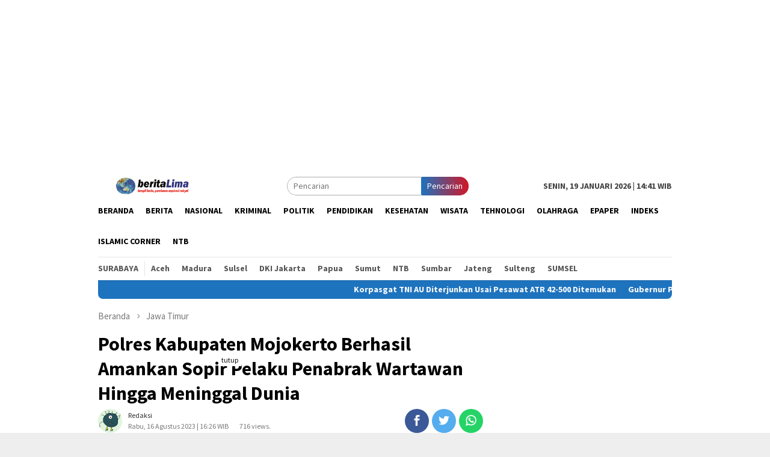

--- FILE ---
content_type: text/html; charset=UTF-8
request_url: https://beritalima.com/polres-kabupaten-mojokerto-berhasil-amankan-sopir-pelaku-penabrak-wartawan-hingga-meninggal-dunia/
body_size: 11298
content:
<!DOCTYPE html>
<html lang="id-ID">
<head itemscope="itemscope" itemtype="http://schema.org/WebSite">
<meta charset="UTF-8">
<meta name="viewport" content="width=device-width, initial-scale=1">
<link rel="profile" href="https://gmpg.org/xfn/11">

<title>Polres Kabupaten Mojokerto Berhasil Amankan Sopir Pelaku Penabrak Wartawan Hingga Meninggal Dunia &#8211; Beritalima.com</title>
<link rel='dns-prefetch' href='//fonts.googleapis.com' />
<link rel='dns-prefetch' href='//s.w.org' />
<link rel='stylesheet' id='litespeed-cache-dummy-css'  href='https://beritalima.com/wp-content/plugins/litespeed-cache/assets/css/litespeed-dummy.css' type='text/css' media='all' />
<link rel='stylesheet' id='wp-block-library-css'  href='https://beritalima.com/wp-includes/css/dist/block-library/style.min.css' type='text/css' media='all' />
<style id='wp-block-library-inline-css' type='text/css'>
.has-text-align-justify{text-align:justify;}
</style>
<link rel='stylesheet' id='wp-polls-css'  href='https://beritalima.com/wp-content/plugins/wp-polls/polls-css.css' type='text/css' media='all' />
<style id='wp-polls-inline-css' type='text/css'>
.wp-polls .pollbar {
	margin: 1px;
	font-size: 6px;
	line-height: 8px;
	height: 8px;
	background-image: url('https://beritalima.com/wp-content/plugins/wp-polls/images/default/pollbg.gif');
	border: 1px solid #c8c8c8;
}

</style>
<link rel='stylesheet' id='bloggingpro-fonts-css'  href='https://fonts.googleapis.com/css?family=Source+Sans+Pro%3Aregular%2Citalic%2C700%2C300%26subset%3Dlatin%2C' type='text/css' media='all' />
<link rel='stylesheet' id='bloggingpro-nonamp-css'  href='https://beritalima.com/wp-content/themes/bloggingpro/style-nonamp.css' type='text/css' media='all' />
<link rel='stylesheet' id='bloggingpro-style-css'  href='https://beritalima.com/wp-content/themes/bloggingpro/style.css' type='text/css' media='all' />
<style id='bloggingpro-style-inline-css' type='text/css'>
kbd,a.button,button,.button,button.button,input[type="button"],input[type="reset"],input[type="submit"],.tagcloud a,ul.page-numbers li a.prev.page-numbers,ul.page-numbers li a.next.page-numbers,ul.page-numbers li span.page-numbers,.page-links > .page-link-number,.cat-links ul li a,.entry-footer .tag-text,.gmr-recentposts-widget li.listpost-gallery .gmr-rp-content .gmr-metacontent .cat-links-content a,.page-links > .post-page-numbers.current span,ol.comment-list li div.reply a,#cancel-comment-reply-link,.entry-footer .tags-links a:hover,.gmr-topnotification{background-color:#1e73be;}#primary-menu > li ul .current-menu-item > a,#primary-menu .sub-menu > li:hover > a,.cat-links-content a,.tagcloud li:before,a:hover,a:focus,a:active,.sidr ul li a#sidr-id-close-menu-button{color:#1e73be;}.widget-title:after,a.button,button,.button,button.button,input[type="button"],input[type="reset"],input[type="submit"],.tagcloud a,.sticky .gmr-box-content,.bypostauthor > .comment-body,.gmr-ajax-loader div:nth-child(1),.gmr-ajax-loader div:nth-child(2),.entry-footer .tags-links a:hover{border-color:#1e73be;}a{color:#2E2E2E;}.entry-content-single p a{color:#dd3333;}body{color:#444444;font-family:"Source Sans Pro","Helvetica Neue",sans-serif;font-weight:500;font-size:14px;}.site-header{background-image:url();-webkit-background-size:contain;-moz-background-size:contain;-o-background-size:contain;background-size:contain;background-repeat:repeat;background-position:center top;background-attachment:scroll;}.site-header,.gmr-verytopbanner{background-color:#ffffff;}.site-title a{color:#FF5722;}.site-description{color:#999999;}.top-header{background-color:#ffffff;}#gmr-responsive-menu,.gmr-mainmenu #primary-menu > li > a,.search-trigger .gmr-icon{color:#000000;}#primary-menu > li.menu-border > a span{border-color:#555555;}#gmr-responsive-menu:hover,.gmr-mainmenu #primary-menu > li:hover > a,.gmr-mainmenu #primary-menu > .current-menu-item > a,.gmr-mainmenu #primary-menu .current-menu-ancestor > a,.gmr-mainmenu #primary-menu .current_page_item > a,.gmr-mainmenu #primary-menu .current_page_ancestor > a,.search-trigger .gmr-icon:hover{color:#dd3333;}.gmr-mainmenu #primary-menu > li.menu-border:hover > a span,.gmr-mainmenu #primary-menu > li.menu-border.current-menu-item > a span,.gmr-mainmenu #primary-menu > li.menu-border.current-menu-ancestor > a span,.gmr-mainmenu #primary-menu > li.menu-border.current_page_item > a span,.gmr-mainmenu #primary-menu > li.menu-border.current_page_ancestor > a span{border-color:#FF5722;}.secondwrap-menu .gmr-mainmenu #primary-menu > li > a,.secondwrap-menu .search-trigger .gmr-icon{color:#555555;}.secondwrap-menu .gmr-mainmenu #primary-menu > li:hover > a,.secondwrap-menu .gmr-mainmenu #primary-menu > .current-menu-item > a,.secondwrap-menu .gmr-mainmenu #primary-menu .current-menu-ancestor > a,.secondwrap-menu .gmr-mainmenu #primary-menu .current_page_item > a,.secondwrap-menu .gmr-mainmenu #primary-menu .current_page_ancestor > a,.secondwrap-menu .search-trigger .gmr-icon:hover{color:#FF5722;}h1,h2,h3,h4,h5,h6,.h1,.h2,.h3,.h4,.h5,.h6,.site-title,#primary-menu > li > a,.gmr-rp-biglink a,.gmr-rp-link a,.gmr-gallery-related ul li p a{font-family:"Source Sans Pro","Helvetica Neue",sans-serif;}.entry-content-single p{font-size:16px;}h1.title,h1.entry-title{font-size:32px;}h2.entry-title{font-size:18px;}.footer-container{background-color:#F5F5F5;}.widget-footer,.content-footer,.site-footer,.content-footer h3.widget-title{color:#B4B4B4;}.widget-footer a,.content-footer a,.site-footer a{color:#565656;}.widget-footer a:hover,.content-footer a:hover,.site-footer a:hover{color:#FF5722;}
</style>
<link rel='stylesheet' id='jetpack_css-css'  href='https://beritalima.com/wp-content/plugins/jetpack/css/jetpack.css' type='text/css' media='all' />
<script type='text/javascript' src='https://beritalima.com/wp-includes/js/jquery/jquery.js' id='jquery-core-js'></script>
<link rel="canonical" href="https://beritalima.com/polres-kabupaten-mojokerto-berhasil-amankan-sopir-pelaku-penabrak-wartawan-hingga-meninggal-dunia/" />

            <!--/ Facebook Thumb Fixer Open Graph /-->
            <meta property="og:type" content="article" />
            <meta property="og:url" content="https://beritalima.com/polres-kabupaten-mojokerto-berhasil-amankan-sopir-pelaku-penabrak-wartawan-hingga-meninggal-dunia/" />
            <meta property="og:title" content="Polres Kabupaten Mojokerto Berhasil Amankan Sopir Pelaku Penabrak Wartawan Hingga Meninggal Dunia" />
            <meta property="og:description" content="MOJOKERTO, Beritalima.com- Gerak cepat polisi dari Sat Lantas Polres Mojokerto, kurang dari 24 jam telah&nbsp;[&hellip;]" />
            <meta property="og:site_name" content="Beritalima.com" />
            <meta property="og:image" content="https://beritalima.com/wp-content/uploads/2023/08/Polres-Kabupaten-Mojokerto.jpg" />
            <meta property="og:image:alt" content="" />
            <meta property="og:image:width" content="1080" />
            <meta property="og:image:height" content="810" />

            <meta itemscope itemtype="article" />
            <meta itemprop="description" content="MOJOKERTO, Beritalima.com- Gerak cepat polisi dari Sat Lantas Polres Mojokerto, kurang dari 24 jam telah&nbsp;[&hellip;]" />
            <meta itemprop="image" content="https://beritalima.com/wp-content/uploads/2023/08/Polres-Kabupaten-Mojokerto.jpg" />

            <meta name="twitter:card" content="summary_large_image" />
            <meta name="twitter:url" content="https://beritalima.com/polres-kabupaten-mojokerto-berhasil-amankan-sopir-pelaku-penabrak-wartawan-hingga-meninggal-dunia/" />
            <meta name="twitter:title" content="Polres Kabupaten Mojokerto Berhasil Amankan Sopir Pelaku Penabrak Wartawan Hingga Meninggal Dunia" />
            <meta name="twitter:description" content="MOJOKERTO, Beritalima.com- Gerak cepat polisi dari Sat Lantas Polres Mojokerto, kurang dari 24 jam telah&nbsp;[&hellip;]" />
            <meta name="twitter:image" content="https://beritalima.com/wp-content/uploads/2023/08/Polres-Kabupaten-Mojokerto.jpg" />

            
	<meta property="fb:app_id" content="304646750527766" />
	
<style type='text/css'>img#wpstats{display:none}</style><link rel="pingback" href="https://beritalima.com/xmlrpc.php"><!--Adasia-Code-HEAD-->
<script async='async' src='https://www.googletagservices.com/tag/js/gpt.js'></script>
<script>
  var googletag = googletag || {};
  googletag.cmd = googletag.cmd || [];
</script>
<script>
var width=window.innerWidth||document.documentElement.clientWidth;
    if (width>800) {
  googletag.cmd.push(function() {
    googletag.defineSlot('/21622890900/ID_beritalima.com_pc_article_right2_sticky_300x600', [300, 600], 'div-gpt-ad-1576489964417-0').addService(googletag.pubads());
    googletag.pubads().enableSingleRequest();
    googletag.enableServices();
  });
}
</script>
<!--End-Adasia-Code-HEAD-->	<link rel="icon" href="https://beritalima.com/wp-content/uploads/2020/05/cropped-images-3-60x60.jpeg" sizes="32x32" />
<link rel="icon" href="https://beritalima.com/wp-content/uploads/2020/05/cropped-images-3.jpeg" sizes="192x192" />
<link rel="apple-touch-icon" href="https://beritalima.com/wp-content/uploads/2020/05/cropped-images-3.jpeg" />
<meta name="msapplication-TileImage" content="https://beritalima.com/wp-content/uploads/2020/05/cropped-images-3.jpeg" />
<script async src='https://securepubads.g.doubleclick.net/tag/js/gpt.js'></script>
<script>
  window.googletag = window.googletag || {cmd: []};
  googletag.cmd.push(function() {
    googletag.defineSlot('/160553881/Beritalima', [[360,300],[336,280],[300,250]], 'div-gpt-ad-multibanner1')
             .setTargeting('pos', ['Multibanner1'])
             .addService(googletag.pubads());

    googletag.pubads().enableSingleRequest();
    googletag.pubads().collapseEmptyDivs();
    googletag.pubads().setCentering(true);
    googletag.enableServices();
  });
</script>
<script data-ad-client="ca-pub-5860076316646436" async src="https://pagead2.googlesyndication.com/pagead/js/adsbygoogle.js"></script>	
	

</head>

<body class="post-template-default single single-post postid-592984 single-format-standard gmr-theme idtheme kentooz gmr-sticky group-blog" itemscope="itemscope" itemtype="http://schema.org/WebPage">
<div id="full-container">
<a class="skip-link screen-reader-text" href="#main">Loncat ke konten</a>

<div class="gmr-floatbanner gmr-floatbanner-left"><div class="inner-floatleft"><button onclick="parentNode.remove()" title="tutup">tutup</button><script async src="https://pagead2.googlesyndication.com/pagead/js/adsbygoogle.js"></script>
<!-- panjangkebawah -->
<ins class="adsbygoogle"
     style="display:block"
     data-ad-client="ca-pub-5860076316646436"
     data-ad-slot="4980878374"
     data-ad-format="auto"
     data-full-width-responsive="true"></ins>
<script>
     (adsbygoogle = window.adsbygoogle || []).push({});
</script></div></div>
<div class="gmr-floatbanner gmr-floatbanner-right"><div class="inner-floatright"><button onclick="parentNode.remove()" title="tutup">tutup</button><script async src="https://pagead2.googlesyndication.com/pagead/js/adsbygoogle.js"></script>
<!-- panjangkebawah -->
<ins class="adsbygoogle"
     style="display:block"
     data-ad-client="ca-pub-5860076316646436"
     data-ad-slot="4980878374"
     data-ad-format="auto"
     data-full-width-responsive="true"></ins>
<script>
     (adsbygoogle = window.adsbygoogle || []).push({});
</script></div></div>
<div class="gmr-verytopbanner text-center"><div class="container"><script async src="https://pagead2.googlesyndication.com/pagead/js/adsbygoogle.js"></script>
<!-- iklan-panjang -->
<ins class="adsbygoogle"
     style="display:block"
     data-ad-client="ca-pub-5860076316646436"
     data-ad-slot="9921727796"
     data-ad-format="auto"
     data-full-width-responsive="true"></ins>
<script>
     (adsbygoogle = window.adsbygoogle || []).push({});
</script></div></div>
<header id="masthead" class="site-header" role="banner" itemscope="itemscope" itemtype="http://schema.org/WPHeader">

	<div class="container">
					<div class="clearfix gmr-headwrapper">

				<div class="list-table clearfix">
					<div class="table-row">
						<div class="table-cell onlymobile-menu">
							<a id="gmr-responsive-menu" href="#menus" rel="nofollow" title="Menu Mobile"><span class="icon_menu"></span><span class="screen-reader-text">Menu Mobile</span></a>
						</div>
						<div class="close-topnavmenu-wrap"><a id="close-topnavmenu-button" rel="nofollow" href="#"><span class="icon_close_alt2"></span></a></div>
						<div class="table-cell gmr-logo">
															<div class="logo-wrap">
									<a href="https://beritalima.com/" class="custom-logo-link" itemprop="url" title="Beritalima.com">
										<img src="https://beritalima.com/wp-content/uploads/2020/05/logo-edit.png" alt="Beritalima.com" title="Beritalima.com" />
									</a>
								</div>
														</div>
						<div class="table-cell search">
							<a id="search-menu-button-top" class="responsive-searchbtn pull-right" href="#" rel="nofollow"><span class="icon_search"></span></a>
							<form method="get" class="gmr-searchform searchform topsearchform" action="https://beritalima.com/">
								<input type="text" name="s" id="s" placeholder="Pencarian" />
								<button type="submit" class="topsearch-submit">Pencarian</button>
							</form>
						</div>

						<div class="table-cell gmr-table-date">
							<span class="gmr-top-date pull-right">Senin, 19 Januari 2026 | 14:41 WIB</span>
						</div>
					</div>
				</div>
			</div>
				</div><!-- .container -->
</header><!-- #masthead -->

<div class="top-header">
	<div class="container">
	<div class="gmr-menuwrap mainwrap-menu clearfix">
		<nav id="site-navigation" class="gmr-mainmenu" role="navigation" itemscope="itemscope" itemtype="http://schema.org/SiteNavigationElement">
			<ul id="primary-menu" class="menu"><li class="menu-item menu-item-type-menulogo-btn gmr-menulogo-btn"></li><li id="menu-item-411665" class="menu-item menu-item-type-custom menu-item-object-custom menu-item-home menu-item-411665"><a href="https://beritalima.com" itemprop="url"><span itemprop="name">Beranda</span></a></li>
<li id="menu-item-29" class="menu-item menu-item-type-taxonomy menu-item-object-category menu-item-29"><a title="Berita" href="https://beritalima.com/category/berita/" itemprop="url"><span itemprop="name">Berita</span></a></li>
<li id="menu-item-411633" class="menu-item menu-item-type-taxonomy menu-item-object-category menu-item-411633"><a href="https://beritalima.com/category/nasional/" itemprop="url"><span itemprop="name">Nasional</span></a></li>
<li id="menu-item-411595" class="menu-item menu-item-type-taxonomy menu-item-object-category menu-item-411595"><a title="Kriminal" href="https://beritalima.com/category/kriminal/" itemprop="url"><span itemprop="name">Kriminal</span></a></li>
<li id="menu-item-31" class="menu-item menu-item-type-taxonomy menu-item-object-category menu-item-31"><a title="Politik" href="https://beritalima.com/category/politik/" itemprop="url"><span itemprop="name">Politik</span></a></li>
<li id="menu-item-411666" class="menu-item menu-item-type-taxonomy menu-item-object-category menu-item-411666"><a href="https://beritalima.com/category/pendidikan/" itemprop="url"><span itemprop="name">Pendidikan</span></a></li>
<li id="menu-item-411668" class="menu-item menu-item-type-taxonomy menu-item-object-category menu-item-411668"><a href="https://beritalima.com/category/kesehatan/" itemprop="url"><span itemprop="name">Kesehatan</span></a></li>
<li id="menu-item-411669" class="menu-item menu-item-type-taxonomy menu-item-object-category menu-item-411669"><a href="https://beritalima.com/category/wisata/" itemprop="url"><span itemprop="name">Wisata</span></a></li>
<li id="menu-item-411670" class="menu-item menu-item-type-taxonomy menu-item-object-category menu-item-411670"><a href="https://beritalima.com/category/tehnologi/" itemprop="url"><span itemprop="name">Tehnologi</span></a></li>
<li id="menu-item-78" class="menu-item menu-item-type-taxonomy menu-item-object-category menu-item-78"><a href="https://beritalima.com/category/olahraga/" itemprop="url"><span itemprop="name">Olahraga</span></a></li>
<li id="menu-item-411671" class="menu-item menu-item-type-taxonomy menu-item-object-category menu-item-411671"><a href="https://beritalima.com/category/epaper/" itemprop="url"><span itemprop="name">ePaper</span></a></li>
<li id="menu-item-411599" class="menu-item menu-item-type-post_type menu-item-object-page menu-item-411599"><a title="Indeks" href="https://beritalima.com/indeks/" itemprop="url"><span itemprop="name">Indeks</span></a></li>
<li id="menu-item-589093" class="menu-item menu-item-type-taxonomy menu-item-object-category menu-item-589093"><a href="https://beritalima.com/category/islamic-corner/" itemprop="url"><span itemprop="name">Islamic Corner</span></a></li>
<li id="menu-item-589094" class="menu-item menu-item-type-taxonomy menu-item-object-category menu-item-589094"><a href="https://beritalima.com/category/ntb/" itemprop="url"><span itemprop="name">NTB</span></a></li>
<li class="menu-item menu-item-type-search-btn gmr-search-btn pull-right"><a id="search-menu-button" href="#" rel="nofollow"><span class="icon_search"></span></a><div class="search-dropdown search" id="search-dropdown-container" style="display:none;"><form method="get" class="gmr-searchform searchform" action="https://beritalima.com/"><input type="text" name="s" id="s" placeholder="Pencarian" /></form></div></li></ul>		</nav><!-- #site-navigation -->
	</div>
		<div class="gmr-menuwrap secondwrap-menu clearfix">
		<nav id="site-navigation" class="gmr-mainmenu" role="navigation" itemscope="itemscope" itemtype="http://schema.org/SiteNavigationElement">
			<ul id="primary-menu" class="menu"><li id="menu-item-411635" class="menu-item menu-item-type-taxonomy menu-item-object-category menu-item-411635"><a href="https://beritalima.com/category/surabaya/" itemprop="url"><span itemprop="name">Surabaya</span></a></li>
<li id="menu-item-411636" class="menu-item menu-item-type-taxonomy menu-item-object-category menu-item-411636"><a href="https://beritalima.com/category/aceh/" itemprop="url"><span itemprop="name">Aceh</span></a></li>
<li id="menu-item-411637" class="menu-item menu-item-type-taxonomy menu-item-object-category menu-item-411637"><a href="https://beritalima.com/category/madura/" itemprop="url"><span itemprop="name">Madura</span></a></li>
<li id="menu-item-411638" class="menu-item menu-item-type-taxonomy menu-item-object-category menu-item-411638"><a href="https://beritalima.com/category/sulsel/" itemprop="url"><span itemprop="name">Sulsel</span></a></li>
<li id="menu-item-411639" class="menu-item menu-item-type-taxonomy menu-item-object-category menu-item-411639"><a href="https://beritalima.com/category/dki-jakarta/" itemprop="url"><span itemprop="name">DKI Jakarta</span></a></li>
<li id="menu-item-411640" class="menu-item menu-item-type-taxonomy menu-item-object-category menu-item-411640"><a href="https://beritalima.com/category/papua/" itemprop="url"><span itemprop="name">Papua</span></a></li>
<li id="menu-item-411641" class="menu-item menu-item-type-taxonomy menu-item-object-category menu-item-411641"><a href="https://beritalima.com/category/sumut/" itemprop="url"><span itemprop="name">Sumut</span></a></li>
<li id="menu-item-411642" class="menu-item menu-item-type-taxonomy menu-item-object-category menu-item-411642"><a href="https://beritalima.com/category/ntb/" itemprop="url"><span itemprop="name">NTB</span></a></li>
<li id="menu-item-411643" class="menu-item menu-item-type-taxonomy menu-item-object-category menu-item-411643"><a href="https://beritalima.com/category/sumbar/" itemprop="url"><span itemprop="name">Sumbar</span></a></li>
<li id="menu-item-411644" class="menu-item menu-item-type-taxonomy menu-item-object-category menu-item-411644"><a href="https://beritalima.com/category/jateng/" itemprop="url"><span itemprop="name">Jateng</span></a></li>
<li id="menu-item-411645" class="menu-item menu-item-type-taxonomy menu-item-object-category menu-item-411645"><a href="https://beritalima.com/category/sulteng/" itemprop="url"><span itemprop="name">Sulteng</span></a></li>
<li id="menu-item-411646" class="menu-item menu-item-type-taxonomy menu-item-object-category menu-item-411646"><a href="https://beritalima.com/category/sumsel/" itemprop="url"><span itemprop="name">SUMSEL</span></a></li>
</ul>		</nav><!-- #site-navigation -->
	</div>
			</div><!-- .container -->
</div><!-- .top-header -->

<div class="site inner-wrap" id="site-container">

<div class="container"><div class="gmr-topnotification"><span class="marquee">				<a href="https://beritalima.com/korpasgat-tni-au-diterjunkan-usai-pesawat-atr-42-500-ditemukan/" class="gmr-recent-marquee" title="Korpasgat TNI AU Diterjunkan Usai Pesawat ATR 42-500 Ditemukan">Korpasgat TNI AU Diterjunkan Usai Pesawat ATR 42-500 Ditemukan</a>
							<a href="https://beritalima.com/gubernur-pramono-minta-maaf-insiden-penumpang-disabilitas-jatuh/" class="gmr-recent-marquee" title="Gubernur Pramono Minta Maaf Insiden Penumpang Disabilitas Jatuh">Gubernur Pramono Minta Maaf Insiden Penumpang Disabilitas Jatuh</a>
							<a href="https://beritalima.com/korban-tppo-asal-aceh-utara-diperas-senator-uma-koordinasi-dengan-kbri/" class="gmr-recent-marquee" title="Korban TPPO Asal Aceh Utara Diperas, Senator Uma: Koordinasi dengan KBRI">Korban TPPO Asal Aceh Utara Diperas, Senator Uma: Koordinasi dengan KBRI</a>
							<a href="https://beritalima.com/musibah-tenggelam-kapal-di-labuan-bajo-tim-sar-tutup-pencarian-korban-hilang/" class="gmr-recent-marquee" title="Musibah Tenggelam Kapal di Labuan Bajo, Tim SAR Tutup Pencarian Korban Hilang">Musibah Tenggelam Kapal di Labuan Bajo, Tim SAR Tutup Pencarian Korban Hilang</a>
							<a href="https://beritalima.com/kn-singa-laut-402-bakamla-ri-salurkan-bantuan-ke-siau/" class="gmr-recent-marquee" title="KN. Singa Laut-402 Bakamla RI Salurkan Bantuan ke Siau">KN. Singa Laut-402 Bakamla RI Salurkan Bantuan ke Siau</a>
			</span></div></div>

	<div id="content" class="gmr-content">

		<div class="container">
			<div class="row">

<div id="primary" class="col-md-main">
	<div class="content-area gmr-single-wrap">
					<div class="breadcrumbs" itemscope itemtype="https://schema.org/BreadcrumbList">
																								<span class="first-item" itemprop="itemListElement" itemscope itemtype="https://schema.org/ListItem">
									<a itemscope itemtype="https://schema.org/WebPage" itemprop="item" itemid="https://beritalima.com/" href="https://beritalima.com/">
										<span itemprop="name">Beranda</span>
									</a>
									<span itemprop="position" content="1"></span>
								</span>
														<span class="separator"><span class="arrow_carrot-right"></span></span>
																															<span class="0-item" itemprop="itemListElement" itemscope itemtype="http://schema.org/ListItem">
									<a itemscope itemtype="https://schema.org/WebPage" itemprop="item" itemid="https://beritalima.com/category/jawa-timur/" href="https://beritalima.com/category/jawa-timur/">
										<span itemprop="name">Jawa Timur</span>
									</a>
									<span itemprop="position" content="2"></span>
								</span>
														<span class="separator last-separator"><span class="arrow_carrot-right"></span></span>
																						<span class="last-item" itemscope itemtype="https://schema.org/ListItem">
							<span itemprop="name">Polres Kabupaten Mojokerto Berhasil Amankan Sopir Pelaku Penabrak Wartawan Hingga Meninggal Dunia</span>
							<span itemprop="position" content="3"></span>
						</span>
															</div>
					<main id="main" class="site-main" role="main">
		<div class="inner-container">
			
<article id="post-592984" class="post-592984 post type-post status-publish format-standard has-post-thumbnail hentry category-jawa-timur" itemscope="itemscope" itemtype="http://schema.org/CreativeWork">
	<div class="gmr-box-content gmr-single">
		<header class="entry-header">
			<h1 class="entry-title" itemprop="headline">Polres Kabupaten Mojokerto Berhasil Amankan Sopir Pelaku Penabrak Wartawan Hingga Meninggal Dunia</h1><div class="list-table clearfix"><div class="table-row"><div class="table-cell gmr-gravatar-metasingle"><a class="url" href="https://beritalima.com/author/admin/" title="Permalink ke: Redaksi" itemprop="url"><img alt='Gambar Gravatar' title='Gravatar' src='https://secure.gravatar.com/avatar/f28d10a2edd73e4ea3af306db6f3729b?s=40&#038;d=monsterid&#038;r=g' srcset='https://secure.gravatar.com/avatar/f28d10a2edd73e4ea3af306db6f3729b?s=80&#038;d=monsterid&#038;r=g 2x' class='avatar avatar-40 photo img-cicle' height='40' width='40' loading='lazy'/></a></div><div class="table-cell gmr-content-metasingle"><div class="posted-by"> <span class="entry-author vcard" itemprop="author" itemscope="itemscope" itemtype="http://schema.org/person"><a class="url fn n" href="https://beritalima.com/author/admin/" title="Permalink ke: Redaksi" itemprop="url"><span itemprop="name">Redaksi</span></a></span></div><div class="posted-on"><time class="entry-date published updated" itemprop="dateModified" datetime="2023-08-16T16:26:13+07:00">Rabu, 16 Agustus 2023 | 16:26 WIB</time></div></div><div class="gmr-content-metasingle" style="margin-left: -15rem;padding-top: 18px;"><center><span style="font-size: 12px;color: #787878;">716 views.</span></center></div><div class="table-cell gmr-content-share"><div class="pull-right"><ul class="gmr-socialicon-share"><li class="facebook"><a href="https://www.facebook.com/sharer/sharer.php?u=https://beritalima.com/polres-kabupaten-mojokerto-berhasil-amankan-sopir-pelaku-penabrak-wartawan-hingga-meninggal-dunia/" rel="nofollow" title="Sebarkan ini"><span class="social_facebook"></span></a></li><li class="twitter"><a href="https://twitter.com/share?url=https://beritalima.com/polres-kabupaten-mojokerto-berhasil-amankan-sopir-pelaku-penabrak-wartawan-hingga-meninggal-dunia/&amp;text=Polres%20Kabupaten%20Mojokerto%20Berhasil%20Amankan%20Sopir%20Pelaku%20Penabrak%20Wartawan%20Hingga%20Meninggal%20Dunia" rel="nofollow" title="Tweet ini"><span class="social_twitter"></span></a></li><li class="whatsapp"><a href="https://api.whatsapp.com/send?text=Polres%20Kabupaten%20Mojokerto%20Berhasil%20Amankan%20Sopir%20Pelaku%20Penabrak%20Wartawan%20Hingga%20Meninggal%20Dunia%20https%3A%2F%2Fberitalima.com%2Fpolres-kabupaten-mojokerto-berhasil-amankan-sopir-pelaku-penabrak-wartawan-hingga-meninggal-dunia%2F" rel="nofollow" title="WhatsApp ini"><img src="https://beritalima.com/wp-content/themes/bloggingpro/images/whatsapp.png" alt="Whatsapp" title="Whatsapp" /></a></li></ul></div></div></div></div>		</header><!-- .entry-header -->

							<figure class="wp-caption alignnone single-thumbnail">
						<img width="1080" height="810" src="https://beritalima.com/wp-content/uploads/2023/08/Polres-Kabupaten-Mojokerto.jpg" class="attachment-full size-full wp-post-image" alt="" loading="lazy" srcset="https://beritalima.com/wp-content/uploads/2023/08/Polres-Kabupaten-Mojokerto.jpg 1080w, https://beritalima.com/wp-content/uploads/2023/08/Polres-Kabupaten-Mojokerto-768x576.jpg 768w" sizes="(max-width: 1080px) 100vw, 1080px" title="Polres Kabupaten Mojokerto" />
											</figure>
							<div class="entry-content entry-content-single" itemprop="text">
			<div class="gmr-banner-beforecontent"><script async src="https://pagead2.googlesyndication.com/pagead/js/adsbygoogle.js"></script>
<!-- iklan 300 x 250 -->
<ins class="adsbygoogle"
     style="display:block"
     data-ad-client="ca-pub-5860076316646436"
     data-ad-slot="3165829325"
     data-ad-format="auto"
     data-full-width-responsive="true"></ins>
<script>
     (adsbygoogle = window.adsbygoogle || []).push({});
</script>

</div><p>MOJOKERTO, Beritalima.com- Gerak cepat polisi dari Sat Lantas Polres Mojokerto, kurang dari 24 jam telah berhasil mengungkap kecelakaan di Desa Kutogirang, Kecamatan Ngoro, Kabupaten Mojokerto, yang menewaskan AF (36) warga kecamatan Jetis, yang berprofesi wartawan di Mojokerto</p>
<p>Menurut Kasat Lantas Polres kabupaten Mojokerto AKP Dini Annisa Rahmat, S.I.K., M. Si, melalui Kanit Laka Iptu J Wihandoko mengatakan, kejadian kecelakaan di jalan Kutogirang mengakibatkan AR (36) seorang wartawan, berdasarkan  atensi pimpinan maka unit laka harus melaksanakan kegiatan secara profesional, prosedurlal, transparan dan akuntabel</p><div class='code-block code-block-10' style='margin: 8px 0; clear: both;'>
<script async src="https://pagead2.googlesyndication.com/pagead/js/adsbygoogle.js"></script>
<!-- iklan 300 x 250 -->
<ins class="adsbygoogle"
     style="display:block"
     data-ad-client="ca-pub-5860076316646436"
     data-ad-slot="3165829325"
     data-ad-format="auto"
     data-full-width-responsive="true"></ins>
<script>
     (adsbygoogle = window.adsbygoogle || []).push({});
</script>

</div>

<p>&#8220;Dengan bukti wujud Kapolres Mojokerto membentuk tim khusus yang dipimpin langsung oleh pak Kapolres langsung&#8221; kata Kanit Laka</p>
<p>Dan alhamdulillah, lanjut Iptu J Wihandoko, kemaren sekitar pukul 00.30 berhasil mengamankan MT (55) yang beralamat Sidoarjo, sopir dum truk dengan nopol W 9842 NE pelaku penabrak korban dan sudah di periksa oleh penyidik.</p>
<p>&#8220;Namun, karena ini masih dalam tahap penyidikan, maka kami tidak bisa menunjukan secata vulgar&#8221; lanjut Iptu Wihandoko di ruang Lantas Polres Mojokerto. Rabu (16/8/2023)</p><div class='code-block code-block-7' style='margin: 8px 0; clear: both;'>
<div id='div-gpt-ad-multibanner1'>
  <script>
    googletag.cmd.push(function() { googletag.display('div-gpt-ad-multibanner1'); });
  </script>
</div>
</div>

<p>Dan berdasarkan pengakuan dari pelaku, masih kata Kanit Laka, bahwa kejadian itu disebabkan karena korban menyalip dan terjadi benturan karena pelaku menghindari gundukan pasir di pinggir jalan, akibat benturan itu korban terjatuh dijalan sehingga kepala korban terlindas roda depan Dum truk  yang dikemudikan pelaku dan mengakibatkan korban meninggal dunia.</p>
<p>&#8220;Pelaku kabur karena takut di massa, dan pelaku ditangkap di kediamanya (Sidoarjo) oleh tim buser yang dipimpin oleh pak kasat Serse langsung&#8221; ujar Iptu Wihandoko.</p><div class='code-block code-block-11' style='margin: 8px 0; clear: both;'>
<script async src="https://pagead2.googlesyndication.com/pagead/js/adsbygoogle.js"></script>
<!-- iklan 300 x 250 -->
<ins class="adsbygoogle"
     style="display:block"
     data-ad-client="ca-pub-5860076316646436"
     data-ad-slot="3165829325"
     data-ad-format="auto"
     data-full-width-responsive="true"></ins>
<script>
     (adsbygoogle = window.adsbygoogle || []).push({});
</script>

</div>

<p>Seperti yang diberitakan kemarin, bahwa telah terjadi kecelakaan tabrak lari di dusun Mendet, desa Kutogirang, kecamatan Ngoro, Mojokerto yang mengakibatkan seorang wartawan media Online di Mojokerto meninggal Dunia. (Kar)</p>
<div class="gmr-banner-aftercontent text-center"><script async src="https://pagead2.googlesyndication.com/pagead/js/adsbygoogle.js"></script>
<ins class="adsbygoogle"
     style="display:inline-block;width:555px;height:125px"
     data-ad-client="ca-pub-5860076316646436"
     data-ad-slot="2652438409"></ins>
<script>
     (adsbygoogle = window.adsbygoogle || []).push({});
</script>


<div id="c9f06258da6455f5bf50c5b9260efeff"></div>
<script async src="https://click.advertnative.com/loading/?handle=10743" ></script>

<script async src="https://pagead2.googlesyndication.com/pagead/js/adsbygoogle.js"></script>
<ins class="adsbygoogle"
     style="display:block"
     data-ad-format="fluid"
     data-ad-layout-key="-fb+5w+4e-db+86"
     data-ad-client="ca-pub-5860076316646436"
     data-ad-slot="9763027264"></ins>
<script>
     (adsbygoogle = window.adsbygoogle || []).push({});
</script>


</div><div class='code-block code-block-1' style='margin: 8px 0; clear: both;'>
<img src="https://beritalima.com/wp-content/uploads/2025/12/iklan-hny26-landscape.png" alt="beritalima.com"><div class='code-block code-block-8' style='margin: 8px 0; clear: both;'>
<script async src="https://pagead2.googlesyndication.com/pagead/js/adsbygoogle.js"></script>
<!-- iklan-panjang -->
<ins class="adsbygoogle"
     style="display:block"
     data-ad-client="ca-pub-5860076316646436"
     data-ad-slot="9921727796"
     data-ad-format="auto"
     data-full-width-responsive="true"></ins>
<script>
     (adsbygoogle = window.adsbygoogle || []).push({});
</script></div>

<img src="https://beritalima.com/wp-content/uploads/2025/12/WhatsApp-Image-2025-12-25-at-12.19.06.jpeg" alt="beritalima.com">
<img src="https://beritalima.com/wp-content/uploads/2025/12/WhatsApp-Image-2025-12-03-at-14.21.38.jpeg" alt="beritalima.com"></div>
<div class='code-block code-block-9' style='margin: 8px 0; clear: both;'>
<script async src="https://pagead2.googlesyndication.com/pagead/js/adsbygoogle.js"></script>
<ins class="adsbygoogle"
     style="display:block"
     data-ad-format="fluid"
     data-ad-layout-key="-fb+5w+4e-db+86"
     data-ad-client="ca-pub-5860076316646436"
     data-ad-slot="9763027264"></ins>
<script>
     (adsbygoogle = window.adsbygoogle || []).push({});
</script>


</div>
<!-- AI CONTENT END 2 -->

			<footer class="entry-footer">
				<div class="clearfix"><div class="pull-right"><div class="share-text">Sebarkan</div><ul class="gmr-socialicon-share"><li class="facebook"><a href="https://www.facebook.com/sharer/sharer.php?u=https://beritalima.com/polres-kabupaten-mojokerto-berhasil-amankan-sopir-pelaku-penabrak-wartawan-hingga-meninggal-dunia/" rel="nofollow" title="Sebarkan ini"><span class="social_facebook"></span></a></li><li class="twitter"><a href="https://twitter.com/share?url=https://beritalima.com/polres-kabupaten-mojokerto-berhasil-amankan-sopir-pelaku-penabrak-wartawan-hingga-meninggal-dunia/&amp;text=Polres%20Kabupaten%20Mojokerto%20Berhasil%20Amankan%20Sopir%20Pelaku%20Penabrak%20Wartawan%20Hingga%20Meninggal%20Dunia" rel="nofollow" title="Tweet ini"><span class="social_twitter"></span></a></li><li class="whatsapp"><a href="https://api.whatsapp.com/send?text=Polres%20Kabupaten%20Mojokerto%20Berhasil%20Amankan%20Sopir%20Pelaku%20Penabrak%20Wartawan%20Hingga%20Meninggal%20Dunia%20https%3A%2F%2Fberitalima.com%2Fpolres-kabupaten-mojokerto-berhasil-amankan-sopir-pelaku-penabrak-wartawan-hingga-meninggal-dunia%2F" rel="nofollow" title="WhatsApp ini"><img src="https://beritalima.com/wp-content/themes/bloggingpro/images/whatsapp.png" alt="Whatsapp" title="Whatsapp" /></a></li></ul></div></div>
	<nav class="navigation post-navigation" role="navigation" aria-label="Pos">
		<h2 class="screen-reader-text">Navigasi pos</h2>
		<div class="nav-links"><div class="nav-previous"><a href="https://beritalima.com/bupati-dan-wabup-hadiri-paripurna-dprd-sampang-dengan-agenda-mendengarkan-pidato-kenegaraan-presiden/" rel="prev"><span>Pos sebelumnya</span> Bupati dan Wabup Hadiri Paripurna DPRD Sampang Dengan Agenda Mendengarkan Pidato Kenegaraan Presiden</a></div><div class="nav-next"><a href="https://beritalima.com/wartawan-senior-pwi-jatim-pameran-foto-proklamator/" rel="next"><span>Pos berikutnya</span> Wartawan Senior PWI Jatim Pameran Foto Proklamator</a></div></div>
	</nav>			</footer><!-- .entry-footer -->
		</div><!-- .entry-content -->

	</div><!-- .gmr-box-content -->

	<div class="gmr-related-post gmr-box-content gmr-gallery-related"><h3 class="widget-title">Pos terkait</h3><ul><li><a href="https://beritalima.com/bareng-pak-ribut-guru-viral-tim-bpbd-jatim-berikan-edukasi-kebencanaan-di-sdn-01-pagowan-lumajang/" class="related-thumbnail thumb-radius" itemprop="url" title="Permalink ke: Bareng Pak Ribut Guru Viral, Tim BPBD Jatim Berikan Edukasi Kebencanaan di SDN 01 Pagowan Lumajang" rel="bookmark"><img width="200" height="112" src="https://beritalima.com/wp-content/uploads/2026/01/IMG-20260114-WA0050-200x112.jpg" class="attachment-medium size-medium wp-post-image" alt="" loading="lazy" srcset="https://beritalima.com/wp-content/uploads/2026/01/IMG-20260114-WA0050-200x112.jpg 200w, https://beritalima.com/wp-content/uploads/2026/01/IMG-20260114-WA0050-300x170.jpg 300w, https://beritalima.com/wp-content/uploads/2026/01/IMG-20260114-WA0050-640x358.jpg 640w" sizes="(max-width: 200px) 100vw, 200px" title="IMG-20260114-WA0050" /></a><p><a href="https://beritalima.com/bareng-pak-ribut-guru-viral-tim-bpbd-jatim-berikan-edukasi-kebencanaan-di-sdn-01-pagowan-lumajang/" itemprop="url" title="Permalink ke: Bareng Pak Ribut Guru Viral, Tim BPBD Jatim Berikan Edukasi Kebencanaan di SDN 01 Pagowan Lumajang" rel="bookmark">Bareng Pak Ribut Guru Viral, Tim BPBD Jatim Berikan Edukasi Kebencanaan di SDN 01 Pagowan Lumajang</a></p></li><li><a href="https://beritalima.com/sma-taruna-nusantara-berdiri-di-malang-diresmikan-presiden/" class="related-thumbnail thumb-radius" itemprop="url" title="Permalink ke: SMA Taruna Nusantara berdiri di Malang, diresmikan Presiden" rel="bookmark"><img width="200" height="112" src="https://beritalima.com/wp-content/uploads/2026/01/1415IMG-20260113-WA0018-200x112.jpg" class="attachment-medium size-medium wp-post-image" alt="" loading="lazy" srcset="https://beritalima.com/wp-content/uploads/2026/01/1415IMG-20260113-WA0018-200x112.jpg 200w, https://beritalima.com/wp-content/uploads/2026/01/1415IMG-20260113-WA0018-300x170.jpg 300w, https://beritalima.com/wp-content/uploads/2026/01/1415IMG-20260113-WA0018-640x358.jpg 640w" sizes="(max-width: 200px) 100vw, 200px" title="1415IMG-20260113-WA0018" /></a><p><a href="https://beritalima.com/sma-taruna-nusantara-berdiri-di-malang-diresmikan-presiden/" itemprop="url" title="Permalink ke: SMA Taruna Nusantara berdiri di Malang, diresmikan Presiden" rel="bookmark">SMA Taruna Nusantara berdiri di Malang, diresmikan Presiden</a></p></li><li><a href="https://beritalima.com/valen-da7-apresiasi-polres-pamekasan-tangkap-pelaku-penjambretan-berujung-maut/" class="related-thumbnail thumb-radius" itemprop="url" title="Permalink ke: Valen DA7 Apresiasi Polres Pamekasan Tangkap Pelaku Penjambretan Berujung Maut" rel="bookmark"><img width="200" height="112" src="https://beritalima.com/wp-content/uploads/2026/01/konser-mini-da72-200x112.jpg" class="attachment-medium size-medium wp-post-image" alt="" loading="lazy" srcset="https://beritalima.com/wp-content/uploads/2026/01/konser-mini-da72-200x112.jpg 200w, https://beritalima.com/wp-content/uploads/2026/01/konser-mini-da72-300x170.jpg 300w, https://beritalima.com/wp-content/uploads/2026/01/konser-mini-da72-640x358.jpg 640w" sizes="(max-width: 200px) 100vw, 200px" title="konser-mini-da7~2" /></a><p><a href="https://beritalima.com/valen-da7-apresiasi-polres-pamekasan-tangkap-pelaku-penjambretan-berujung-maut/" itemprop="url" title="Permalink ke: Valen DA7 Apresiasi Polres Pamekasan Tangkap Pelaku Penjambretan Berujung Maut" rel="bookmark">Valen DA7 Apresiasi Polres Pamekasan Tangkap Pelaku Penjambretan Berujung Maut</a></p></li><li><a href="https://beritalima.com/diduga-pengemudi-tak-disiplin-pintu-perlintasan-ka-tertemper-mobil/" class="related-thumbnail thumb-radius" itemprop="url" title="Permalink ke: Diduga Pengemudi Tak Disiplin, Pintu Perlintasan KA Tertemper Mobil" rel="bookmark"><img width="200" height="112" src="https://beritalima.com/wp-content/uploads/2026/01/IMG-20260105-WA0019-200x112.jpg" class="attachment-medium size-medium wp-post-image" alt="" loading="lazy" srcset="https://beritalima.com/wp-content/uploads/2026/01/IMG-20260105-WA0019-200x112.jpg 200w, https://beritalima.com/wp-content/uploads/2026/01/IMG-20260105-WA0019-300x170.jpg 300w, https://beritalima.com/wp-content/uploads/2026/01/IMG-20260105-WA0019-640x358.jpg 640w" sizes="(max-width: 200px) 100vw, 200px" title="IMG-20260105-WA0019" /></a><p><a href="https://beritalima.com/diduga-pengemudi-tak-disiplin-pintu-perlintasan-ka-tertemper-mobil/" itemprop="url" title="Permalink ke: Diduga Pengemudi Tak Disiplin, Pintu Perlintasan KA Tertemper Mobil" rel="bookmark">Diduga Pengemudi Tak Disiplin, Pintu Perlintasan KA Tertemper Mobil</a></p></li><li><a href="https://beritalima.com/dukung-produktivitas-pertanian-suli-daim-serahkan-bantuan-hand-traktor-untuk-petani-purworejo-ponorogo/" class="related-thumbnail thumb-radius" itemprop="url" title="Permalink ke: Dukung Produktivitas Pertanian, Suli Da&#8217;im Serahkan Bantuan Hand Traktor untuk Petani Purworejo Ponorogo" rel="bookmark"><img width="200" height="112" src="https://beritalima.com/wp-content/uploads/2026/01/IMG-20260103-WA0113-200x112.jpg" class="attachment-medium size-medium wp-post-image" alt="" loading="lazy" srcset="https://beritalima.com/wp-content/uploads/2026/01/IMG-20260103-WA0113-200x112.jpg 200w, https://beritalima.com/wp-content/uploads/2026/01/IMG-20260103-WA0113-300x170.jpg 300w, https://beritalima.com/wp-content/uploads/2026/01/IMG-20260103-WA0113-640x358.jpg 640w" sizes="(max-width: 200px) 100vw, 200px" title="IMG-20260103-WA0113" /></a><p><a href="https://beritalima.com/dukung-produktivitas-pertanian-suli-daim-serahkan-bantuan-hand-traktor-untuk-petani-purworejo-ponorogo/" itemprop="url" title="Permalink ke: Dukung Produktivitas Pertanian, Suli Da&#8217;im Serahkan Bantuan Hand Traktor untuk Petani Purworejo Ponorogo" rel="bookmark">Dukung Produktivitas Pertanian, Suli Da&#8217;im Serahkan Bantuan Hand Traktor untuk Petani Purworejo Ponorogo</a></p></li><li><a href="https://beritalima.com/menggelegar-gubernur-jatim-valen-pamekasan-juaranya-di-da7-indosiar/" class="related-thumbnail thumb-radius" itemprop="url" title="Permalink ke: Menggelegar! Gubernur Jatim: Valen Pamekasan Juaranya di DA7 Indosiar" rel="bookmark"><img width="200" height="112" src="https://beritalima.com/wp-content/uploads/2026/01/Screenshot_20260102-0704442-200x112.jpg" class="attachment-medium size-medium wp-post-image" alt="" loading="lazy" srcset="https://beritalima.com/wp-content/uploads/2026/01/Screenshot_20260102-0704442-200x112.jpg 200w, https://beritalima.com/wp-content/uploads/2026/01/Screenshot_20260102-0704442-300x170.jpg 300w, https://beritalima.com/wp-content/uploads/2026/01/Screenshot_20260102-0704442-640x358.jpg 640w" sizes="(max-width: 200px) 100vw, 200px" title="Screenshot_20260102-070444~2" /></a><p><a href="https://beritalima.com/menggelegar-gubernur-jatim-valen-pamekasan-juaranya-di-da7-indosiar/" itemprop="url" title="Permalink ke: Menggelegar! Gubernur Jatim: Valen Pamekasan Juaranya di DA7 Indosiar" rel="bookmark">Menggelegar! Gubernur Jatim: Valen Pamekasan Juaranya di DA7 Indosiar</a></p></li></ul></div>
	<div class="gmr-banner-afterrelpost text-center"><script async src="https://pagead2.googlesyndication.com/pagead/js/adsbygoogle.js"></script>
<ins class="adsbygoogle"
     style="display:inline-block;width:555px;height:125px"
     data-ad-client="ca-pub-5860076316646436"
     data-ad-slot="2652438409"></ins>
<script>
     (adsbygoogle = window.adsbygoogle || []).push({});
</script></div>
</article><!-- #post-## -->
		</div>
	</main><!-- #main -->

	</div><!-- .content-area -->
</div><!-- #primary -->


<aside id="secondary" class="widget-area col-md-sidebar" role="complementary" itemscope="itemscope" itemtype="http://schema.org/WPSideBar">
	<div id="custom_html-14" class="widget_text widget widget_custom_html"><div class="textwidget custom-html-widget"><script async src="https://pagead2.googlesyndication.com/pagead/js/adsbygoogle.js"></script>
<!-- panjangkebawah -->
<ins class="adsbygoogle"
     style="display:block"
     data-ad-client="ca-pub-5860076316646436"
     data-ad-slot="4980878374"
     data-ad-format="auto"
     data-full-width-responsive="true"></ins>
<script>
     (adsbygoogle = window.adsbygoogle || []).push({});
</script></div></div><div id="custom_html-19" class="widget_text widget widget_custom_html"><div class="textwidget custom-html-widget"><div id='ADOP_V_pc5cPlYGIo' style='transition:height 1s ease-out; height:0;  overflow:hidden;'></div>
<script async src='//compasscdn.adop.cc/js/adop_collapse_1.1.8.min.js' data-id='ADOP_V_pc5cPlYGIo' data-width='300' data-height='250' data-type='re' data-zone='504df298-c86d-496d-b229-6cc1098aa6d5' data-cl='Y' data-fl='Y' data-margin='0,0,0,0' data-fl-width='350' data-loc='rb'></script></div></div><div id="custom_html-16" class="widget_text widget widget_custom_html"><div class="textwidget custom-html-widget"><script async src="https://pagead2.googlesyndication.com/pagead/js/adsbygoogle.js"></script>
<!-- iklan 300 x 250 -->
<ins class="adsbygoogle"
     style="display:block"
     data-ad-client="ca-pub-5860076316646436"
     data-ad-slot="3165829325"
     data-ad-format="auto"
     data-full-width-responsive="true"></ins>
<script>
     (adsbygoogle = window.adsbygoogle || []).push({});
</script></div></div><div id="custom_html-2" class="widget_text widget widget_custom_html"><h3 class="widget-title">Kanal</h3><div class="textwidget custom-html-widget"><table>
<tr><td><b><a href="https://beritalima.com/home-2/" target="_blank" rel="noopener noreferrer">Home</a></b></td><td>&nbsp;&nbsp;&nbsp;&nbsp;&nbsp;&nbsp;&nbsp;&nbsp;&nbsp;&nbsp;</td><td><b><a href="https://beritalima.com/category/Advertorial/" target="_blank" rel="noopener noreferrer">Advertorial</a></b></td></tr>
<tr><td><b><a href='https://beritalima.com/category/Berita/' target='_blank' rel="noopener noreferrer">Berita</a></b></td><td>&nbsp;&nbsp;&nbsp;&nbsp;&nbsp;&nbsp;&nbsp;&nbsp;&nbsp;&nbsp;</td><td><b><a href='https://beritalima.com/category/Beritalima-TV/' target='_blank' rel="noopener noreferrer">Beritalima TV</a></b></td></tr>
<tr><td><b><a href='https://beritalima.com/category/Hankam/' target='_blank' rel="noopener noreferrer">Hankam</a></b></td><td>&nbsp;&nbsp;&nbsp;&nbsp;&nbsp;&nbsp;&nbsp;&nbsp;&nbsp;&nbsp;</td><td><b><a href='https://beritalima.com/category/Headline/' target='_blank' rel="noopener noreferrer">Headline</a></b></td></tr>
<tr><td><b><a href='https://beritalima.com/category/Hiburan/' target='_blank' rel="noopener noreferrer">Hiburan</a></b></td><td>&nbsp;&nbsp;&nbsp;&nbsp;&nbsp;&nbsp;&nbsp;&nbsp;&nbsp;&nbsp;</td><td><b><a href='https://beritalima.com/category/Internasional/' target='_blank' rel="noopener noreferrer">Internasional</a></b></td></tr>
<tr><td><b><a href='https://beritalima.com/category/Kesehatan/' target='_blank' rel="noopener noreferrer">Kesehatan</a></b></td><td>&nbsp;&nbsp;&nbsp;&nbsp;&nbsp;&nbsp;&nbsp;&nbsp;&nbsp;&nbsp;</td><td><b><a href='https://beritalima.com/category/Kuliner/' target='_blank' rel="noopener noreferrer">Kuliner</a></b></td></tr>
<tr><td><b><a href='https://beritalima.com/category/Olahraga/' target='_blank' rel="noopener noreferrer">Olahraga</a></b></td><td>&nbsp;&nbsp;&nbsp;&nbsp;&nbsp;&nbsp;&nbsp;&nbsp;&nbsp;&nbsp;</td><td><b><a href='https://beritalima.com/category/Pariwisata/' target='_blank' rel="noopener noreferrer">Pariwisata</a></b></td></tr>
<tr><td><b><a href='https://beritalima.com/category/Pendidikan/' target='_blank' rel="noopener noreferrer">Pendidikan</a></b></td><td>&nbsp;&nbsp;&nbsp;&nbsp;&nbsp;&nbsp;&nbsp;&nbsp;&nbsp;&nbsp;</td><td><b><a href='https://beritalima.com/category/Politik/' target='_blank' rel="noopener noreferrer">Politik</a></b></td></tr>
<tr><td><b><a href='https://beritalima.com/category/Teknologi/' target='_blank' rel="noopener noreferrer">Teknologi</a></b></td><td>&nbsp;&nbsp;&nbsp;&nbsp;&nbsp;&nbsp;&nbsp;&nbsp;&nbsp;&nbsp;</td><td><b><a href='https://beritalima.com/category/Wisata/' target='_blank' rel="noopener noreferrer">Wisata</a></b></td></tr>
</table></div></div><div id="custom_html-15" class="widget_text widget widget_custom_html"><div class="textwidget custom-html-widget"><script async src="https://pagead2.googlesyndication.com/pagead/js/adsbygoogle.js"></script>
<!-- iklan 300 x 250 -->
<ins class="adsbygoogle"
     style="display:block"
     data-ad-client="ca-pub-5860076316646436"
     data-ad-slot="3165829325"
     data-ad-format="auto"
     data-full-width-responsive="true"></ins>
<script>
     (adsbygoogle = window.adsbygoogle || []).push({});
</script></div></div><div id="custom_html-13" class="widget_text widget widget_custom_html"><h3 class="widget-title">Kanal Kota</h3><div class="textwidget custom-html-widget"><table>
<tr><td><b><a href='https://beritalima.com/category/Bandung/' target='_blank' rel="noopener noreferrer">Bandung</a></b></td><td>&nbsp;&nbsp;&nbsp;&nbsp;&nbsp;&nbsp;&nbsp;&nbsp;&nbsp;&nbsp;</td><td><b><a href='https://beritalima.com/category/Cianjur/' target='_blank' rel="noopener noreferrer">Cianjur</a></b></td></tr>
<tr><td><b><a href='https://beritalima.com/category/Malang/' target='_blank' rel="noopener noreferrer">Malang</a></b></td><td>&nbsp;&nbsp;&nbsp;&nbsp;&nbsp;&nbsp;&nbsp;&nbsp;&nbsp;&nbsp;</td><td><b><a href='https://beritalima.com/category/Banyuwangi/' target='_blank' rel="noopener noreferrer">Banyuwangi</a></b></td></tr>
<tr><td><b><a href='https://beritalima.com/category/Probolinggo/' target='_blank' rel="noopener noreferrer">Probolinggo</a></b></td><td>&nbsp;&nbsp;&nbsp;&nbsp;&nbsp;&nbsp;&nbsp;&nbsp;&nbsp;&nbsp;</td><td><b><a href='https://beritalima.com/category/Bojonegoro/' target='_blank' rel="noopener noreferrer">Bojonegoro</a></b></td></tr>
<tr><td><b><a href='https://beritalima.com/category/Sidoarjo/' target='_blank' rel="noopener noreferrer">Sidoarjo</a></b></td><td>&nbsp;&nbsp;&nbsp;&nbsp;&nbsp;&nbsp;&nbsp;&nbsp;&nbsp;&nbsp;</td><td><b><a href='https://beritalima.com/category/Bondowoso/' target='_blank' rel="noopener noreferrer">Bondowoso</a></b></td></tr>
<tr><td><b><a href='https://beritalima.com/category/Situbondo/' target='_blank' rel="noopener noreferrer">Situbondo</a></b></td><td>&nbsp;&nbsp;&nbsp;&nbsp;&nbsp;&nbsp;&nbsp;&nbsp;&nbsp;&nbsp;</td><td><b><a href='https://beritalima.com/category/Gresik/' target='_blank' rel="noopener noreferrer">Gresik</a></b></td></tr>
<tr><td><b><a href='https://beritalima.com/category/Sumenep/' target='_blank' rel="noopener noreferrer">Sumenep</a></b></td><td>&nbsp;&nbsp;&nbsp;&nbsp;&nbsp;&nbsp;&nbsp;&nbsp;&nbsp;&nbsp;</td><td><b><a href='https://beritalima.com/category/Jember/' target='_blank' rel="noopener noreferrer">Jember</a></b></td></tr>
<tr><td><b><a href='https://beritalima.com/category/Surabaya/' target='_blank' rel="noopener noreferrer">Surabaya</a></b></td><td>&nbsp;&nbsp;&nbsp;&nbsp;&nbsp;&nbsp;&nbsp;&nbsp;&nbsp;&nbsp;</td><td><b><a href='https://beritalima.com/category/Jombang/' target='_blank' rel="noopener noreferrer">Jombang</a></b></td></tr>
<tr><td><b><a href='https://beritalima.com/category/Madiun/' target='_blank' rel="noopener noreferrer">Madiun</a></b></td><td>&nbsp;&nbsp;&nbsp;&nbsp;&nbsp;&nbsp;&nbsp;&nbsp;&nbsp;&nbsp;</td><td>&nbsp;</td></tr>
</table></div></div><div id="custom_html-17" class="widget_text widget widget_custom_html"><div class="textwidget custom-html-widget"><script async src="https://pagead2.googlesyndication.com/pagead/js/adsbygoogle.js"></script>
<!-- iklan 300 x 250 -->
<ins class="adsbygoogle"
     style="display:block"
     data-ad-client="ca-pub-5860076316646436"
     data-ad-slot="3165829325"
     data-ad-format="auto"
     data-full-width-responsive="true"></ins>
<script>
     (adsbygoogle = window.adsbygoogle || []).push({});
</script></div></div></aside><!-- #secondary -->

			</div><!-- .row -->
		</div><!-- .container -->
		<div class="gmr-footerbanner text-center"><div class="container"><script async src="https://pagead2.googlesyndication.com/pagead/js/adsbygoogle.js"></script>
<!-- iklan-panjang -->
<ins class="adsbygoogle"
     style="display:block"
     data-ad-client="ca-pub-5860076316646436"
     data-ad-slot="9921727796"
     data-ad-format="auto"
     data-full-width-responsive="true"></ins>
<script>
     (adsbygoogle = window.adsbygoogle || []).push({});
</script></div></div>	</div><!-- .gmr-content -->

</div><!-- #site-container -->

<div class="footer-container">
	<div class="container">
					<div id="footer-sidebar" class="widget-footer" role="complementary">
				<div class="row">
											<div class="footer-column col-md-12">
							<div id="custom_html-4" class="widget_text widget widget_custom_html"><h3 class="widget-title">Kanal Kota</h3><div class="textwidget custom-html-widget"><table>
<tr><td><b><a href='https://beritalima.com/category/Bandung/' target='_blank' rel="noopener noreferrer">Bandung</a></b></td><td>&nbsp;&nbsp;&nbsp;&nbsp;&nbsp;&nbsp;&nbsp;&nbsp;&nbsp;&nbsp;</td><td><b><a href='https://beritalima.com/category/Cianjur/' target='_blank' rel="noopener noreferrer">Cianjur</a></b></td></tr>
<tr><td><b><a href='https://beritalima.com/category/Malang/' target='_blank' rel="noopener noreferrer">Malang</a></b></td><td>&nbsp;&nbsp;&nbsp;&nbsp;&nbsp;&nbsp;&nbsp;&nbsp;&nbsp;&nbsp;</td><td><b><a href='https://beritalima.com/category/Banyuwangi/' target='_blank' rel="noopener noreferrer">Banyuwangi</a></b></td></tr>
<tr><td><b><a href='https://beritalima.com/category/Probolinggo/' target='_blank' rel="noopener noreferrer">Probolinggo</a></b></td><td>&nbsp;&nbsp;&nbsp;&nbsp;&nbsp;&nbsp;&nbsp;&nbsp;&nbsp;&nbsp;</td><td><b><a href='https://beritalima.com/category/Bojonegoro/' target='_blank' rel="noopener noreferrer">Bojonegoro</a></b></td></tr>
<tr><td><b><a href='https://beritalima.com/category/Sidoarjo/' target='_blank' rel="noopener noreferrer">Sidoarjo</a></b></td><td>&nbsp;&nbsp;&nbsp;&nbsp;&nbsp;&nbsp;&nbsp;&nbsp;&nbsp;&nbsp;</td><td><b><a href='https://beritalima.com/category/Bondowoso/' target='_blank' rel="noopener noreferrer">Bondowoso</a></b></td></tr>
<tr><td><b><a href='https://beritalima.com/category/Situbondo/' target='_blank' rel="noopener noreferrer">Situbondo</a></b></td><td>&nbsp;&nbsp;&nbsp;&nbsp;&nbsp;&nbsp;&nbsp;&nbsp;&nbsp;&nbsp;</td><td><b><a href='https://beritalima.com/category/Gresik/' target='_blank' rel="noopener noreferrer">Gresik</a></b></td></tr>
<tr><td><b><a href='https://beritalima.com/category/Sumenep/' target='_blank' rel="noopener noreferrer">Sumenep</a></b></td><td>&nbsp;&nbsp;&nbsp;&nbsp;&nbsp;&nbsp;&nbsp;&nbsp;&nbsp;&nbsp;</td><td><b><a href='https://beritalima.com/category/Jember/' target='_blank' rel="noopener noreferrer">Jember</a></b></td></tr>
<tr><td><b><a href='https://beritalima.com/category/Surabaya/' target='_blank' rel="noopener noreferrer">Surabaya</a></b></td><td>&nbsp;&nbsp;&nbsp;&nbsp;&nbsp;&nbsp;&nbsp;&nbsp;&nbsp;&nbsp;</td><td><b><a href='https://beritalima.com/category/Jombang/' target='_blank' rel="noopener noreferrer">Jombang</a></b></td></tr>
<tr><td><b><a href='https://beritalima.com/category/Madiun/' target='_blank' rel="noopener noreferrer">Madiun</a></b></td><td>&nbsp;&nbsp;&nbsp;&nbsp;&nbsp;&nbsp;&nbsp;&nbsp;&nbsp;&nbsp;</td><td>&nbsp;</td></tr>
</table></div></div>						</div>
																								</div>
			</div>
				<div id="footer-content" class="content-footer">
			<div class="row">
				<div class="footer-column col-md-6">
					<div class="gmr-footer-logo"></div><ul id="copyright-menu" class="menu"><li id="menu-item-411596" class="menu-item menu-item-type-post_type menu-item-object-page menu-item-411596"><a title="Privacy Policy" href="https://beritalima.com/privacy-policy/" itemprop="url">Privacy Policy</a></li>
<li id="menu-item-40" class="menu-item menu-item-type-post_type menu-item-object-page menu-item-40"><a title="Pedoman Media Siber" href="https://beritalima.com/pedoman-media-siber/" itemprop="url">Pedoman Media Siber</a></li>
<li id="menu-item-415978" class="menu-item menu-item-type-post_type menu-item-object-page menu-item-415978"><a href="https://beritalima.com/redaksi/" itemprop="url">Redaksi</a></li>
<li id="menu-item-575418" class="menu-item menu-item-type-post_type menu-item-object-page menu-item-575418"><a href="https://beritalima.com/kode-etik/" itemprop="url">Kode Etik Jurnalistik</a></li>
<li id="menu-item-575419" class="menu-item menu-item-type-post_type menu-item-object-page menu-item-575419"><a href="https://beritalima.com/contact/" itemprop="url">About Us</a></li>
</ul>				</div>

				<div class="footer-column col-md-6">
									</div>
			</div>
		</div>
		<footer id="colophon" class="site-footer" role="contentinfo" itemscope="itemscope" itemtype="http://schema.org/WPFooter">
			<div class="site-info">
			PT. MEDIA BERITA LIMA			</div><!-- .site-info -->
		</footer>
	</div>
</div><!-- .footer-container -->
</div>
<div class="gmr-floatbanner gmr-floatbanner-footer"><div class="container"><div class="inner-floatbottom"><button onclick="parentNode.remove()" title="tutup">tutup</button><script async src="https://pagead2.googlesyndication.com/pagead/js/adsbygoogle.js"></script>
<ins class="adsbygoogle"
     style="display:inline-block;width:555px;height:125px"
     data-ad-client="ca-pub-5860076316646436"
     data-ad-slot="2652438409"></ins>
<script>
     (adsbygoogle = window.adsbygoogle || []).push({});
</script></div></div></div>
<div style="clear:both;width:100%;text-align:center; font-size:11px; "><a target="_blank" title="WP2Social Auto Publish" href="https://xyzscripts.com/wordpress-plugins/facebook-auto-publish/compare" >WP2Social Auto Publish</a> Powered By : <a target="_blank" title="PHP Scripts & Programs" href="http://www.xyzscripts.com" >XYZScripts.com</a></div><script type='text/javascript' id='wp-polls-js-extra'>
/* <![CDATA[ */
var pollsL10n = {"ajax_url":"https:\/\/beritalima.com\/wp-admin\/admin-ajax.php","text_wait":"Your last request is still being processed. Please wait a while ...","text_valid":"Please choose a valid poll answer.","text_multiple":"Maximum number of choices allowed: ","show_loading":"1","show_fading":"1"};
/* ]]> */
</script>
<script type='text/javascript' src='https://beritalima.com/wp-content/plugins/wp-polls/polls-js.js' id='wp-polls-js'></script>
<script type='text/javascript' src='https://beritalima.com/wp-content/themes/bloggingpro/js/jquery-plugin-min.js' id='bloggingpro-jquery-plugin-js'></script>
<script type='text/javascript' src='https://beritalima.com/wp-content/themes/bloggingpro/js/theia-sticky-sidebar-min.js' id='bloggingpro-sticky-sidebar-js'></script>
<script type='text/javascript' src='https://beritalima.com/wp-content/themes/bloggingpro/js/jquery-ajax-loadmore.js' id='bloggingpro-ajax-loadmore-lib-js'></script>
<script type='text/javascript' id='bloggingpro-ajax-loadmore-js-extra'>
/* <![CDATA[ */
var gmr_infiniteload = {"navSelector":".gmr-infinite-selector .page-numbers","contentSelector":"#gmr-main-load","nextSelector":".gmr-infinite-selector .page-numbers .next","itemSelector":".item-infinite","paginationType":"infinite","loadingImage":"<div class=\"gmr-ajax-wrap\"><div style=\"width:100%;height:100%\" class=\"gmr-ajax-loader\"><div><\/div><div><\/div><\/div><\/div>","loadingText":"","loadingButtonLabel":"Muat Lebih","loadingButtonClass":"","loadingFinishedText":"Tidak Ada Pos Lagi."};
/* ]]> */
</script>
<script type='text/javascript' src='https://beritalima.com/wp-content/themes/bloggingpro/js/ajax-loadmore.js' id='bloggingpro-ajax-loadmore-js'></script>
<script type='text/javascript' src='https://beritalima.com/wp-content/themes/bloggingpro/js/customscript.js' id='bloggingpro-customscript-js'></script>
<script type='text/javascript'>var $ = jQuery.noConflict();(function( $ ) {"use strict";jQuery(function($) {$('.widget-area').theiaStickySidebar({additionalMarginTop: 52,disableOnResponsiveLayouts: true,minWidth: 992});});})(jQuery);</script><script src='https://stats.wp.com/e-202604.js' defer></script>
<script>
	_stq = window._stq || [];
	_stq.push([ 'view', {v:'ext',j:'1:9.4.4',blog:'89405038',post:'592984',tz:'7',srv:'beritalima.com'} ]);
	_stq.push([ 'clickTrackerInit', '89405038', '592984' ]);
</script>

<script defer src="https://static.cloudflareinsights.com/beacon.min.js/vcd15cbe7772f49c399c6a5babf22c1241717689176015" integrity="sha512-ZpsOmlRQV6y907TI0dKBHq9Md29nnaEIPlkf84rnaERnq6zvWvPUqr2ft8M1aS28oN72PdrCzSjY4U6VaAw1EQ==" data-cf-beacon='{"version":"2024.11.0","token":"3162b6dbaad444d99e9893f2553d71b5","r":1,"server_timing":{"name":{"cfCacheStatus":true,"cfEdge":true,"cfExtPri":true,"cfL4":true,"cfOrigin":true,"cfSpeedBrain":true},"location_startswith":null}}' crossorigin="anonymous"></script>
</body>
</html>


<!-- Page supported by LiteSpeed Cache 7.7 on 2026-01-19 14:41:37 -->

--- FILE ---
content_type: text/html; charset=utf-8
request_url: https://www.google.com/recaptcha/api2/aframe
body_size: 267
content:
<!DOCTYPE HTML><html><head><meta http-equiv="content-type" content="text/html; charset=UTF-8"></head><body><script nonce="oa9ArPX4fqXpbz3WdZE8-g">/** Anti-fraud and anti-abuse applications only. See google.com/recaptcha */ try{var clients={'sodar':'https://pagead2.googlesyndication.com/pagead/sodar?'};window.addEventListener("message",function(a){try{if(a.source===window.parent){var b=JSON.parse(a.data);var c=clients[b['id']];if(c){var d=document.createElement('img');d.src=c+b['params']+'&rc='+(localStorage.getItem("rc::a")?sessionStorage.getItem("rc::b"):"");window.document.body.appendChild(d);sessionStorage.setItem("rc::e",parseInt(sessionStorage.getItem("rc::e")||0)+1);localStorage.setItem("rc::h",'1768808383586');}}}catch(b){}});window.parent.postMessage("_grecaptcha_ready", "*");}catch(b){}</script></body></html>